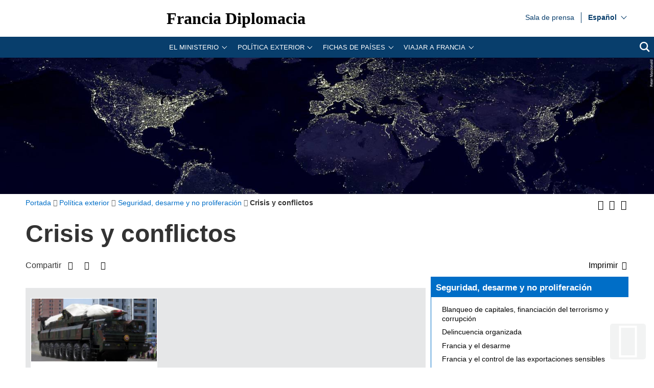

--- FILE ---
content_type: application/javascript
request_url: https://www.diplomatie.gouv.fr/local/cache-js/jsdyn-javascript_fd_application_js-1e5ae310.js?1617282820
body_size: 598
content:
/* #PRODUIRE{fond=javascript/fd_application.js,lang=es}
   md5:279e27ca596bac5070aa9e80d40c7e9a */

$(document).ready(function($){
	/**
	 * Pour les liens externes et internes
	 * 
	 * On donne un attribut target _blank aux liens externes
	 * On modifie leur title en indiquant "lien externe" ou "lien interne"
	 * Dans le cas ou ils ont deja  un title, on ajoute seulement la nature du lien
	 * sinon on indique dans le title le texte du lien + sa nature
	 */ 
	$('a.spip_out').each(function(){
		if($(this).is('.mediabox')) {
			return;
		}

		var a_title = $(this).attr('title'), 
			newtitle = '', 
			a_href = jQuery(this).attr("href").trim();


		if($(this).children("img").length == 1){
			var img_title = $(this).children("img").attr('title'),
				img_alt = $(this).children("img").attr('alt');

			if(img_title && img_title.length > 0) {

				newtitle = a_href + " - " + img_title + " (enlace externo)";

			} else if(img_alt && img_alt.length > 0) {

				newtitle = a_href + " - " + img_alt + " (enlace externo)";
			}else{

				newtitle = a_href + " (enlace externo)";
			}

		}else{

			if(a_title && a_title.length > 0) {
				newtitle = a_href + " - " + a_title + " (enlace externo)";
			} else {
				newtitle = a_href + " (enlace externo)";
			}			
		}

		$(this).attr('title', newtitle).attr('target', '_blank').attr("rel", "external");


	});

});